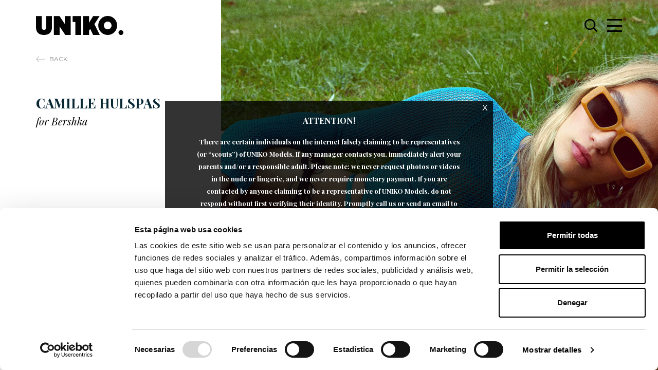

--- FILE ---
content_type: text/html; charset=utf-8
request_url: https://www.unikomodels.com/en/news/camille-hulspas-bershka
body_size: 3890
content:
<!DOCTYPE html><html lang="en"><head><meta charSet="utf-8"/><meta name="viewport" content="width=device-width, initial-scale=1"/><link rel="preload" href="/_next/static/media/4bcb60b63075eb7f-s.p.woff2" as="font" crossorigin="" type="font/woff2"/><link rel="preload" href="/_next/static/media/4f05ba3a6752a328-s.p.woff2" as="font" crossorigin="" type="font/woff2"/><link rel="preload" href="/_next/static/media/b2b87482ee7b1d34-s.p.woff2" as="font" crossorigin="" type="font/woff2"/><link rel="preload" href="/_next/static/media/dcc209c0b1ab30af-s.p.woff2" as="font" crossorigin="" type="font/woff2"/><link rel="stylesheet" href="/_next/static/css/455380e8d74e6160.css" data-precedence="next"/><link rel="stylesheet" href="/_next/static/css/13b6750af5db8732.css" data-precedence="next"/><link rel="stylesheet" href="/_next/static/css/949310313cc73e66.css" data-precedence="next"/><link rel="preload" as="script" fetchPriority="low" href="/_next/static/chunks/webpack-ce1fa3ea40535b30.js"/><script src="/_next/static/chunks/fd9d1056-d7a085c6effbdc73.js" async=""></script><script src="/_next/static/chunks/2472-2a300b0af8e7f089.js" async=""></script><script src="/_next/static/chunks/main-app-10d74f9b1dd0bae9.js" async=""></script><script src="/_next/static/chunks/3373-658e0295b8f5d3c0.js" async=""></script><script src="/_next/static/chunks/413-150371773c28d061.js" async=""></script><script src="/_next/static/chunks/2373-5c315084e8d2f49e.js" async=""></script><script src="/_next/static/chunks/8599-86c32abdf2cbf442.js" async=""></script><script src="/_next/static/chunks/1396-68b6fac6ec4b3a98.js" async=""></script><script src="/_next/static/chunks/1033-419975f91ac11f29.js" async=""></script><script src="/_next/static/chunks/8114-a5d81d39f96e8e35.js" async=""></script><script src="/_next/static/chunks/2246-983c2dcb628ff757.js" async=""></script><script src="/_next/static/chunks/4731-be7ab6c80e73db89.js" async=""></script><script src="/_next/static/chunks/6366-4dfb68ab092e0450.js" async=""></script><script src="/_next/static/chunks/app/layout-feb99d2ecf77265d.js" async=""></script><script src="/_next/static/chunks/app/not-found-2fc9ed2ad9b5bb34.js" async=""></script><script src="/_next/static/chunks/app/en/news/%5Barticle%5D/page-15d9d4ac7aeb68ae.js" async=""></script><link rel="preload" href="https://www.googletagmanager.com/gtm.js?id=GTM-WW45GJZ" as="script"/><title>CAMILLE HULSPAS | Agencia de Modelos Barcelona | Uniko Models</title><meta name="description" content="CAMILLE HULSPAS | Agencia de Modelos Barcelona | Uniko Models"/><link rel="icon" href="/static/favicon.ico"/><link rel="apple-touch-icon" href="/static/favicon.png"/><meta name="next-size-adjust"/><script src="/_next/static/chunks/polyfills-c67a75d1b6f99dc8.js" noModule=""></script></head><body><div id="root" style="background:white" class="__variable_fbb60f __variable_ef2e3c"><div class="layout_fixedItems__voGS5"><div class="container"><div class="row"><div class="col-12"><nav id="mobileNavi_mainNavigationMobile__jd2Kr" class="mobileNavi_closed___2Yje"><div class="languageSwitcher_closed__qawgH languageSwitcher_root__m0BM1"><button class="languageSwitcher_active__0zQJt">ES</button><button>EN</button></div></nav></div></div><div class="row"><div class="col-12"><div id="search_mainSearchMobile__KpOym" class="search_closed__GmceO"><div class="container"><div class="searchAutocomplete_searchField__IUxF5"><form><input placeholder="Name..." type="text" required="" autofocus="" name="modelSearch" value=""/></form></div></div><div class="container"><div class="row"><div class="col-12"><div class="loading_root__sV49b"><div class="loading_content__pwzks"><div class="loading_oval__KzLIc"><div style="display:flex" data-testid="oval-loading" aria-label="oval-loading" aria-busy="true" role="status"><svg width="30" height="30" viewBox="-20 -20 42 42" xmlns="http://www.w3.org/2000/svg" stroke="#9B9E9F" data-testid="oval-svg"><g fill="none" fill-rule="evenodd"><g transform="translate(1 1)" stroke-width="2" data-testid="oval-secondary-group"><circle stroke-opacity=".5" cx="0" cy="0" r="20" stroke="#4fa94d" stroke-width="2"></circle><path d="M20 0c0-9.94-8.06-20-20-20"><animateTransform attributeName="transform" type="rotate" from="0 0 0" to="360 0 0" dur="1s" repeatCount="indefinite"></animateTransform></path></g></g></svg></div></div><span class="loading_loadingTitle__JBXHh"></span></div></div></div></div></div></div></div></div></div></div><div class="header_attentionPopup__pPdVb header_attentionPopupHidden__HuzYP"><span>¡ATENCIÓN!</span><p>Hay ciertas personas en Internet que afirman falsamente ser representantes (o “scouts”) de UNIKO Models. Si alguien se pone en contacto contigo, avisa inmediatamente a tus padres y/o a un adulto responsable. Ten en cuenta que nunca solicitamos fotos o videos de desnudos o en lencería, y nunca solicitamos ningún pago monetario. Si alguien se comunica contigo y dice ser representante de UNIKO Models, no respondas sin antes verificar su identidad. Llámanos de inmediato o envía un correo electrónico al enlace de contacto en nuestro sitio web y estaremos encantados de ayudarte. Nuestro correo electrónico es info@unikomodels.com</p><span>STAY SAFE</span><button>X</button></div><div class="main_root__bSgIB"><div class="article_root__zZRb0 article_rootBrowser__1ju__" id="detectScroll"><div class="container"><div class="row"><div class="col-md-5 col-12"><div class="article_content__p8ZyM"><div><a class="backButton_root__L2raq" href="/">Atrás</a><h1><span><span class="article_newsTitle__2FNh5">CAMILLE HULSPAS</span></span><span class="article_newsSubTitle__6I6V2">for Bershka</span><div class="article_newsContent__Fef8D"></div></h1></div></div></div></div></div><div class="article_postImages__LtiP9"><img alt="" loading="lazy" width="1455" height="1080" decoding="async" data-nimg="1" style="color:transparent" src="https://backend.unikomodels.com/wp-content/uploads/2022/03/BOOK-Camille-Hulspas-76_low.jpg"/><img alt="" loading="lazy" width="1455" height="1080" decoding="async" data-nimg="1" style="color:transparent" src="https://backend.unikomodels.com/wp-content/uploads/2022/03/BOOK-Camille-Hulspas-78_low.jpg"/><img alt="" loading="lazy" width="722" height="1080" decoding="async" data-nimg="1" style="color:transparent" src="https://backend.unikomodels.com/wp-content/uploads/2022/03/BOOK-Camille-Hulspas-73-1.jpg"/><img alt="" loading="lazy" width="722" height="1080" decoding="async" data-nimg="1" style="color:transparent" src="https://backend.unikomodels.com/wp-content/uploads/2022/03/BOOK-Camille-Hulspas-70.jpg"/><img alt="" loading="lazy" width="1455" height="1080" decoding="async" data-nimg="1" style="color:transparent" src="https://backend.unikomodels.com/wp-content/uploads/2022/03/BOOK-Camille-Hulspas-79_low.jpg"/><img alt="" loading="lazy" width="722" height="1080" decoding="async" data-nimg="1" style="color:transparent" src="https://backend.unikomodels.com/wp-content/uploads/2022/03/BOOK-Camille-Hulspas-74.jpg"/><img alt="" loading="lazy" width="722" height="1080" decoding="async" data-nimg="1" style="color:transparent" src="https://backend.unikomodels.com/wp-content/uploads/2022/03/BOOK-Camille-Hulspas-72.jpg"/><img alt="" loading="lazy" width="1455" height="1080" decoding="async" data-nimg="1" style="color:transparent" src="https://backend.unikomodels.com/wp-content/uploads/2022/03/BOOK-Camille-Hulspas-77_low.jpg"/><img alt="" loading="lazy" width="722" height="1080" decoding="async" data-nimg="1" style="color:transparent" src="https://backend.unikomodels.com/wp-content/uploads/2022/03/BOOK-Camille-Hulspas-71.jpg"/><img alt="" loading="lazy" width="722" height="1080" decoding="async" data-nimg="1" style="color:transparent" src="https://backend.unikomodels.com/wp-content/uploads/2022/03/BOOK-Camille-Hulspas-75.jpg"/></div></div></div></div><script src="/_next/static/chunks/webpack-ce1fa3ea40535b30.js" async=""></script><script>(self.__next_f=self.__next_f||[]).push([0]);self.__next_f.push([2,null])</script><script>self.__next_f.push([1,"1:HL[\"/_next/static/media/4bcb60b63075eb7f-s.p.woff2\",\"font\",{\"crossOrigin\":\"\",\"type\":\"font/woff2\"}]\n2:HL[\"/_next/static/media/4f05ba3a6752a328-s.p.woff2\",\"font\",{\"crossOrigin\":\"\",\"type\":\"font/woff2\"}]\n3:HL[\"/_next/static/media/b2b87482ee7b1d34-s.p.woff2\",\"font\",{\"crossOrigin\":\"\",\"type\":\"font/woff2\"}]\n4:HL[\"/_next/static/media/dcc209c0b1ab30af-s.p.woff2\",\"font\",{\"crossOrigin\":\"\",\"type\":\"font/woff2\"}]\n5:HL[\"/_next/static/css/455380e8d74e6160.css\",\"style\"]\n6:HL[\"/_next/static/css/13b6750af5db8732.css\",\"style\""])</script><script>self.__next_f.push([1,"]\n0:\"$L7\"\n"])</script><script>self.__next_f.push([1,"8:HL[\"/_next/static/css/949310313cc73e66.css\",\"style\"]\n"])</script><script>self.__next_f.push([1,"9:I[33728,[],\"\"]\nb:I[29928,[],\"\"]\n"])</script><script>self.__next_f.push([1,"c:I[66927,[\"3373\",\"static/chunks/3373-658e0295b8f5d3c0.js\",\"413\",\"static/chunks/413-150371773c28d061.js\",\"2373\",\"static/chunks/2373-5c315084e8d2f49e.js\",\"8599\",\"static/chunks/8599-86c32abdf2cbf442.js\",\"1396\",\"static/chunks/1396-68b6fac6ec4b3a98.js\",\"1033\",\"static/chunks/1033-419975f91ac11f29.js\",\"8114\",\"static/chunks/8114-a5d81d39f96e8e35.js\",\"2246\",\"static/chunks/2246-983c2dcb628ff757.js\",\"4731\",\"static/chunks/4731-be7ab6c80e73db89.js\",\"6366\",\"static/chunks/6366-4dfb68ab092e0450.js\",\"3185\",\"static/chunks/app/layout-feb99d2ecf77265d.js\"],\"GoogleTagManager\"]\n"])</script><script>self.__next_f.push([1,"d:I[82322,[\"3373\",\"static/chunks/3373-658e0295b8f5d3c0.js\",\"413\",\"static/chunks/413-150371773c28d061.js\",\"2373\",\"static/chunks/2373-5c315084e8d2f49e.js\",\"8599\",\"static/chunks/8599-86c32abdf2cbf442.js\",\"1396\",\"static/chunks/1396-68b6fac6ec4b3a98.js\",\"1033\",\"static/chunks/1033-419975f91ac11f29.js\",\"8114\",\"static/chunks/8114-a5d81d39f96e8e35.js\",\"2246\",\"static/chunks/2246-983c2dcb628ff757.js\",\"4731\",\"static/chunks/4731-be7ab6c80e73db89.js\",\"6366\",\"static/chunks/6366-4dfb68ab092e0450.js\",\"3185\",\"static/chunks/app/layout-feb99d2ecf77265d.js\"],\"ReduxProvider\"]\n"])</script><script>self.__next_f.push([1,"e:I[42824,[\"3373\",\"static/chunks/3373-658e0295b8f5d3c0.js\",\"413\",\"static/chunks/413-150371773c28d061.js\",\"2373\",\"static/chunks/2373-5c315084e8d2f49e.js\",\"8599\",\"static/chunks/8599-86c32abdf2cbf442.js\",\"1396\",\"static/chunks/1396-68b6fac6ec4b3a98.js\",\"1033\",\"static/chunks/1033-419975f91ac11f29.js\",\"8114\",\"static/chunks/8114-a5d81d39f96e8e35.js\",\"2246\",\"static/chunks/2246-983c2dcb628ff757.js\",\"4731\",\"static/chunks/4731-be7ab6c80e73db89.js\",\"6366\",\"static/chunks/6366-4dfb68ab092e0450.js\",\"3185\",\"static/chunks/app/layout-feb99d2ecf77265d.js\"],\"\"]\n"])</script><script>self.__next_f.push([1,"f:I[71155,[\"3373\",\"static/chunks/3373-658e0295b8f5d3c0.js\",\"413\",\"static/chunks/413-150371773c28d061.js\",\"2373\",\"static/chunks/2373-5c315084e8d2f49e.js\",\"8599\",\"static/chunks/8599-86c32abdf2cbf442.js\",\"1396\",\"static/chunks/1396-68b6fac6ec4b3a98.js\",\"1033\",\"static/chunks/1033-419975f91ac11f29.js\",\"8114\",\"static/chunks/8114-a5d81d39f96e8e35.js\",\"2246\",\"static/chunks/2246-983c2dcb628ff757.js\",\"4731\",\"static/chunks/4731-be7ab6c80e73db89.js\",\"6366\",\"static/chunks/6366-4dfb68ab092e0450.js\",\"3185\",\"static/chunks/app/layout-feb99d2ecf77265d.js\"],\"\"]\n"])</script><script>self.__next_f.push([1,"10:I[42770,[\"3373\",\"static/chunks/3373-658e0295b8f5d3c0.js\",\"413\",\"static/chunks/413-150371773c28d061.js\",\"2373\",\"static/chunks/2373-5c315084e8d2f49e.js\",\"8599\",\"static/chunks/8599-86c32abdf2cbf442.js\",\"1396\",\"static/chunks/1396-68b6fac6ec4b3a98.js\",\"1033\",\"static/chunks/1033-419975f91ac11f29.js\",\"8114\",\"static/chunks/8114-a5d81d39f96e8e35.js\",\"2246\",\"static/chunks/2246-983c2dcb628ff757.js\",\"4731\",\"static/chunks/4731-be7ab6c80e73db89.js\",\"6366\",\"static/chunks/6366-4dfb68ab092e0450.js\",\"3185\",\"static/chunks/app/layout-feb99d2ecf77265d.js\"],\"\"]\n"])</script><script>self.__next_f.push([1,"11:I[64024,[\"3373\",\"static/chunks/3373-658e0295b8f5d3c0.js\",\"413\",\"static/chunks/413-150371773c28d061.js\",\"2373\",\"static/chunks/2373-5c315084e8d2f49e.js\",\"8599\",\"static/chunks/8599-86c32abdf2cbf442.js\",\"1396\",\"static/chunks/1396-68b6fac6ec4b3a98.js\",\"1033\",\"static/chunks/1033-419975f91ac11f29.js\",\"8114\",\"static/chunks/8114-a5d81d39f96e8e35.js\",\"2246\",\"static/chunks/2246-983c2dcb628ff757.js\",\"4731\",\"static/chunks/4731-be7ab6c80e73db89.js\",\"6366\",\"static/chunks/6366-4dfb68ab092e0450.js\",\"3185\",\"static/chunks/app/layout-feb99d2ecf77265d.js\"],\"\"]\n"])</script><script>self.__next_f.push([1,"12:I[87830,[\"3373\",\"static/chunks/3373-658e0295b8f5d3c0.js\",\"413\",\"static/chunks/413-150371773c28d061.js\",\"2373\",\"static/chunks/2373-5c315084e8d2f49e.js\",\"8599\",\"static/chunks/8599-86c32abdf2cbf442.js\",\"1396\",\"static/chunks/1396-68b6fac6ec4b3a98.js\",\"1033\",\"static/chunks/1033-419975f91ac11f29.js\",\"8114\",\"static/chunks/8114-a5d81d39f96e8e35.js\",\"2246\",\"static/chunks/2246-983c2dcb628ff757.js\",\"4731\",\"static/chunks/4731-be7ab6c80e73db89.js\",\"6366\",\"static/chunks/6366-4dfb68ab092e0450.js\",\"3185\",\"static/chunks/app/layout-feb99d2ecf77265d.js\"],\"\"]\n"])</script><script>self.__next_f.push([1,"13:I[56954,[],\"\"]\n14:I[7264,[],\"\"]\n15:I[19885,[\"9160\",\"static/chunks/app/not-found-2fc9ed2ad9b5bb34.js\"],\"\"]\n"])</script><script>self.__next_f.push([1,"18:I[20889,[\"3373\",\"static/chunks/3373-658e0295b8f5d3c0.js\",\"413\",\"static/chunks/413-150371773c28d061.js\",\"2373\",\"static/chunks/2373-5c315084e8d2f49e.js\",\"8599\",\"static/chunks/8599-86c32abdf2cbf442.js\",\"1396\",\"static/chunks/1396-68b6fac6ec4b3a98.js\",\"1033\",\"static/chunks/1033-419975f91ac11f29.js\",\"8114\",\"static/chunks/8114-a5d81d39f96e8e35.js\",\"2246\",\"static/chunks/2246-983c2dcb628ff757.js\",\"4731\",\"static/chunks/4731-be7ab6c80e73db89.js\",\"6366\",\"static/chunks/6366-4dfb68ab092e0450.js\",\"3185\",\"static/chunks/app/layout-feb99d2ecf77265d.js\"],\"\"]\n"])</script><script>self.__next_f.push([1,"19:I[94690,[\"3373\",\"static/chunks/3373-658e0295b8f5d3c0.js\",\"413\",\"static/chunks/413-150371773c28d061.js\",\"2373\",\"static/chunks/2373-5c315084e8d2f49e.js\",\"8599\",\"static/chunks/8599-86c32abdf2cbf442.js\",\"1396\",\"static/chunks/1396-68b6fac6ec4b3a98.js\",\"1033\",\"static/chunks/1033-419975f91ac11f29.js\",\"8114\",\"static/chunks/8114-a5d81d39f96e8e35.js\",\"2246\",\"static/chunks/2246-983c2dcb628ff757.js\",\"4731\",\"static/chunks/4731-be7ab6c80e73db89.js\",\"6366\",\"static/chunks/6366-4dfb68ab092e0450.js\",\"3185\",\"static/chunks/app/layout-feb99d2ecf77265d.js\"],\"\"]\n"])</script><script>self.__next_f.push([1,"7:[[[\"$\",\"link\",\"0\",{\"rel\":\"stylesheet\",\"href\":\"/_next/static/css/455380e8d74e6160.css\",\"precedence\":\"next\",\"crossOrigin\":\"$undefined\"}],[\"$\",\"link\",\"1\",{\"rel\":\"stylesheet\",\"href\":\"/_next/static/css/13b6750af5db8732.css\",\"precedence\":\"next\",\"crossOrigin\":\"$undefined\"}]],[\"$\",\"$L9\",null,{\"buildId\":\"9b9b07cf699fa4855382163f70d3c947926d2160\",\"assetPrefix\":\"\",\"initialCanonicalUrl\":\"/en/news/camille-hulspas-bershka\",\"initialTree\":[\"\",{\"children\":[\"en\",{\"children\":[\"news\",{\"children\":[[\"article\",\"camille-hulspas-bershka\",\"d\"],{\"children\":[\"__PAGE__\",{}]}]}]}]},\"$undefined\",\"$undefined\",true],\"initialHead\":[false,\"$La\"],\"globalErrorComponent\":\"$b\",\"children\":[null,[\"$\",\"html\",null,{\"lang\":\"en\",\"children\":[[\"$\",\"$Lc\",null,{\"gtmId\":\"GTM-WW45GJZ\"}],[\"$\",\"body\",null,{\"children\":[\"$\",\"div\",null,{\"id\":\"root\",\"style\":{\"background\":\"white\"},\"className\":\"__variable_fbb60f __variable_ef2e3c\",\"children\":[\"$\",\"$Ld\",null,{\"children\":[[\"$\",\"div\",null,{\"className\":\"layout_fixedItems__voGS5\",\"children\":[\"$\",\"$Le\",null,{\"children\":[[\"$\",\"$Lf\",null,{}],[\"$\",\"$L10\",null,{}]]}]}],[\"$\",\"$L11\",null,{}],[\"$\",\"$L12\",null,{\"children\":[\"$\",\"$L13\",null,{\"parallelRouterKey\":\"children\",\"segmentPath\":[\"children\"],\"loading\":\"$undefined\",\"loadingStyles\":\"$undefined\",\"loadingScripts\":\"$undefined\",\"hasLoading\":false,\"error\":\"$undefined\",\"errorStyles\":\"$undefined\",\"errorScripts\":\"$undefined\",\"template\":[\"$\",\"$L14\",null,{}],\"templateStyles\":\"$undefined\",\"templateScripts\":\"$undefined\",\"notFound\":[\"$\",\"$L15\",null,{}],\"notFoundStyles\":[[\"$\",\"link\",\"0\",{\"rel\":\"stylesheet\",\"href\":\"/_next/static/css/a46a7dc955b09014.css\",\"precedence\":\"next\",\"crossOrigin\":\"$undefined\"}]],\"initialChildNode\":[\"$\",\"$L13\",null,{\"parallelRouterKey\":\"children\",\"segmentPath\":[\"children\",\"en\",\"children\"],\"loading\":\"$undefined\",\"loadingStyles\":\"$undefined\",\"loadingScripts\":\"$undefined\",\"hasLoading\":false,\"error\":\"$undefined\",\"errorStyles\":\"$undefined\",\"errorScripts\":\"$undefined\",\"template\":[\"$\",\"$L14\",null,{}],\"templateStyles\":\"$undefined\",\"templateScripts\":\"$undefined\",\"notFound\":\"$undefined\",\"notFoundStyles\":\"$undefined\",\"initialChildNode\":[\"$\",\"$L13\",null,{\"parallelRouterKey\":\"children\",\"segmentPath\":[\"children\",\"en\",\"children\",\"news\",\"children\"],\"loading\":\"$undefined\",\"loadingStyles\":\"$undefined\",\"loadingScripts\":\"$undefined\",\"hasLoading\":false,\"error\":\"$undefined\",\"errorStyles\":\"$undefined\",\"errorScripts\":\"$undefined\",\"template\":[\"$\",\"$L14\",null,{}],\"templateStyles\":\"$undefined\",\"templateScripts\":\"$undefined\",\"notFound\":\"$undefined\",\"notFoundStyles\":\"$undefined\",\"initialChildNode\":[\"$\",\"$L13\",null,{\"parallelRouterKey\":\"children\",\"segmentPath\":[\"children\",\"en\",\"children\",\"news\",\"children\",[\"article\",\"camille-hulspas-bershka\",\"d\"],\"children\"],\"loading\":\"$undefined\",\"loadingStyles\":\"$undefined\",\"loadingScripts\":\"$undefined\",\"hasLoading\":false,\"error\":\"$undefined\",\"errorStyles\":\"$undefined\",\"errorScripts\":\"$undefined\",\"template\":[\"$\",\"$L14\",null,{}],\"templateStyles\":\"$undefined\",\"templateScripts\":\"$undefined\",\"notFound\":\"$undefined\",\"notFoundStyles\":\"$undefined\",\"initialChildNode\":[\"$L16\",\"$L17\",null],\"childPropSegment\":\"__PAGE__\",\"styles\":[[\"$\",\"link\",\"0\",{\"rel\":\"stylesheet\",\"href\":\"/_next/static/css/949310313cc73e66.css\",\"precedence\":\"next\",\"crossOrigin\":\"$undefined\"}]]}],\"childPropSegment\":[\"article\",\"camille-hulspas-bershka\",\"d\"],\"styles\":null}],\"childPropSegment\":\"news\",\"styles\":null}],\"childPropSegment\":\"en\",\"styles\":null}]}],[\"$\",\"$L18\",null,{}],[\"$\",\"$L19\",null,{\"buildId\":\"9b9b07cf699fa4855382163f70d3c947926d2160\"}]]}]}]}]]}],null]}]]\n"])</script><script>self.__next_f.push([1,"a:[[\"$\",\"meta\",\"0\",{\"name\":\"viewport\",\"content\":\"width=device-width, initial-scale=1\"}],[\"$\",\"meta\",\"1\",{\"charSet\":\"utf-8\"}],[\"$\",\"title\",\"2\",{\"children\":\"CAMILLE HULSPAS | Agencia de Modelos Barcelona | Uniko Models\"}],[\"$\",\"meta\",\"3\",{\"name\":\"description\",\"content\":\"CAMILLE HULSPAS | Agencia de Modelos Barcelona | Uniko Models\"}],[\"$\",\"link\",\"4\",{\"rel\":\"icon\",\"href\":\"/static/favicon.ico\"}],[\"$\",\"link\",\"5\",{\"rel\":\"apple-touch-icon\",\"href\":\"/static/favicon.png\"}],[\"$\",\"meta\",\"6\",{\"name\":\"next-size-adjust\"}]]\n"])</script><script>self.__next_f.push([1,"16:null\n"])</script><script>self.__next_f.push([1,"1a:I[5657,[\"3373\",\"static/chunks/3373-658e0295b8f5d3c0.js\",\"413\",\"static/chunks/413-150371773c28d061.js\",\"2373\",\"static/chunks/2373-5c315084e8d2f49e.js\",\"1396\",\"static/chunks/1396-68b6fac6ec4b3a98.js\",\"8114\",\"static/chunks/8114-a5d81d39f96e8e35.js\",\"4731\",\"static/chunks/4731-be7ab6c80e73db89.js\",\"5000\",\"static/chunks/app/en/news/%5Barticle%5D/page-15d9d4ac7aeb68ae.js\"],\"\"]\n"])</script><script>self.__next_f.push([1,"17:[\"$\",\"$L1a\",null,{\"data\":{\"postBy\":{\"translation\":{\"title\":\"CAMILLE HULSPAS\",\"content\":null,\"date\":\"2022-03-15T11:32:27\",\"seo\":{\"metaDesc\":\"CAMILLE HULSPAS | Agencia de Modelos Barcelona | Uniko Models\",\"metaKeywords\":\"\",\"title\":\"CAMILLE HULSPAS | Agencia de Modelos Barcelona | Uniko Models\"},\"details\":{\"portada\":[{\"id\":\"YXR0YWNobWVudDoxMzk3MDk=\",\"altText\":\"\",\"mediaItemUrl\":\"https://backend.unikomodels.com/wp-content/uploads/2022/03/BOOK-Camille-Hulspas-76_low.jpg\",\"mediaDetails\":{\"height\":1080,\"width\":1455}},{\"id\":\"YXR0YWNobWVudDoxMzk3MTA=\",\"altText\":\"\",\"mediaItemUrl\":\"https://backend.unikomodels.com/wp-content/uploads/2022/03/BOOK-Camille-Hulspas-78_low.jpg\",\"mediaDetails\":{\"height\":1080,\"width\":1455}},{\"id\":\"YXR0YWNobWVudDoxMzk3MTE=\",\"altText\":\"\",\"mediaItemUrl\":\"https://backend.unikomodels.com/wp-content/uploads/2022/03/BOOK-Camille-Hulspas-73-1.jpg\",\"mediaDetails\":{\"height\":1080,\"width\":722}},{\"id\":\"YXR0YWNobWVudDoxMzk0ODg=\",\"altText\":\"\",\"mediaItemUrl\":\"https://backend.unikomodels.com/wp-content/uploads/2022/03/BOOK-Camille-Hulspas-70.jpg\",\"mediaDetails\":{\"height\":1080,\"width\":722}},{\"id\":\"YXR0YWNobWVudDoxMzk3MTI=\",\"altText\":\"\",\"mediaItemUrl\":\"https://backend.unikomodels.com/wp-content/uploads/2022/03/BOOK-Camille-Hulspas-79_low.jpg\",\"mediaDetails\":{\"height\":1080,\"width\":1455}},{\"id\":\"YXR0YWNobWVudDoxMzk0OTA=\",\"altText\":\"\",\"mediaItemUrl\":\"https://backend.unikomodels.com/wp-content/uploads/2022/03/BOOK-Camille-Hulspas-74.jpg\",\"mediaDetails\":{\"height\":1080,\"width\":722}},{\"id\":\"YXR0YWNobWVudDoxMzk0OTE=\",\"altText\":\"\",\"mediaItemUrl\":\"https://backend.unikomodels.com/wp-content/uploads/2022/03/BOOK-Camille-Hulspas-72.jpg\",\"mediaDetails\":{\"height\":1080,\"width\":722}},{\"id\":\"YXR0YWNobWVudDoxMzk3MTM=\",\"altText\":\"\",\"mediaItemUrl\":\"https://backend.unikomodels.com/wp-content/uploads/2022/03/BOOK-Camille-Hulspas-77_low.jpg\",\"mediaDetails\":{\"height\":1080,\"width\":1455}},{\"id\":\"YXR0YWNobWVudDoxMzk0OTM=\",\"altText\":\"\",\"mediaItemUrl\":\"https://backend.unikomodels.com/wp-content/uploads/2022/03/BOOK-Camille-Hulspas-71.jpg\",\"mediaDetails\":{\"height\":1080,\"width\":722}},{\"id\":\"YXR0YWNobWVudDoxMzk0OTQ=\",\"altText\":\"\",\"mediaItemUrl\":\"https://backend.unikomodels.com/wp-content/uploads/2022/03/BOOK-Camille-Hulspas-75.jpg\",\"mediaDetails\":{\"height\":1080,\"width\":722}}],\"subtitle\":\"for Bershka\"},\"portada\":null}}}}]\n"])</script><script>self.__next_f.push([1,""])</script></body></html>

--- FILE ---
content_type: text/css; charset=UTF-8
request_url: https://www.unikomodels.com/_next/static/css/949310313cc73e66.css
body_size: 1265
content:
.backButton_root__L2raq{display:inline-block;margin:7px 0 50px;z-index:10;position:relative;padding-left:26px;font-family:var(--main-font);color:var(--grey4);font-size:12px;line-height:36px;font-weight:500;text-transform:uppercase;transition:color .5s ease}@media(max-width:1199px){.backButton_root__L2raq{margin:7px 0 0}}.backButton_root__L2raq img{margin-right:10px}.backButton_root__L2raq:before{content:"";position:absolute;top:50%;margin-top:-6px;left:0;display:block;width:17px;height:12px;margin-right:10px;font-family:var(--main-font);background:url(/_next/static/media/back_arrow_icon.44c5ab8d.svg) no-repeat 50%;transition:background .5s ease}.backButton_root__L2raq:hover{color:var(--darkColor)!important}.backButton_root__L2raq:hover:before{background:url(/_next/static/media/back_arrow_hover_icon.dffd4409.svg) no-repeat 50%}.article_root__zZRb0{width:100%;height:100%}@media(min-width:1200px){.article_root__zZRb0.article_rootBrowser__1ju__{position:fixed;overflow:hidden}}.article_root__zZRb0 .article_content__p8ZyM{position:relative;display:flex;flex-direction:column;justify-content:space-between;max-width:300px;padding-bottom:64px;padding-top:70px;z-index:1}@media(min-width:768px){.article_root__zZRb0 .article_content__p8ZyM{padding-top:90px}}.article_root__zZRb0 .article_content__p8ZyM .article_newsContent__Fef8D{margin-top:50px;font-style:normal}.article_root__zZRb0 .article_content__p8ZyM .article_newsContent__Fef8D p{font-family:Montserrat,sans-serif!important;overflow-wrap:break-word}.article_root__zZRb0 .article_content__p8ZyM .article_newsContent__Fef8D p a{color:var(--main-font-color)}.article_root__zZRb0 .article_content__p8ZyM .article_newsDate__dnH_D{width:100%;color:var(--grey-lighter);display:inline-block;font-size:12px;font-family:var(--main-font);text-transform:uppercase;margin-top:15px}.article_root__zZRb0 .article_content__p8ZyM .article_newsTitleSpan__OtaO0{color:var(--main-font-color);font-family:var(--secondary-font);font-weight:700;font-style:normal;line-height:normal}.article_root__zZRb0 .article_content__p8ZyM h1{line-height:30px}.article_root__zZRb0 .article_content__p8ZyM h1 .article_newsTitle__2FNh5{display:inline-block;font-family:var(--secondary-font);font-weight:700;font-style:normal;line-height:normal}.article_root__zZRb0 .article_content__p8ZyM h1 .article_newsSubTitle__6I6V2{font-family:var(--secondary-font);font-style:italic;font-weight:regular;font-size:20px;width:100%;display:inline-block;line-height:normal}.article_root__zZRb0 .article_content__p8ZyM h1 a{transition:all .5s;color:var(--main-font-color)}.article_root__zZRb0 .article_content__p8ZyM ul.article_modelImgTypesList__PToOf>li{margin-bottom:10px}.article_root__zZRb0 .article_content__p8ZyM ul.article_modelImgTypesList__PToOf button{font-size:25px;line-height:30px;font-weight:400;color:var(--grey-lighter);font-family:var(--secondary-font)}.article_root__zZRb0 .article_content__p8ZyM ul.article_modelImgTypesList__PToOf button.article_active__bKSVy,.article_root__zZRb0 .article_content__p8ZyM ul.article_modelImgTypesList__PToOf button:active,.article_root__zZRb0 .article_content__p8ZyM ul.article_modelImgTypesList__PToOf button:focus,.article_root__zZRb0 .article_content__p8ZyM ul.article_modelImgTypesList__PToOf button:hover{font-style:italic;color:var(--darkColor)!important}@media(max-width:1440px){.article_root__zZRb0 .article_content__p8ZyM ul.article_modelImgTypesList__PToOf button{font-size:20px;line-height:26px}}.article_root__zZRb0 .article_modelInfoList__W4DmK{padding-right:134px!important}.article_root__zZRb0 .article_modelInfoList__W4DmK li{display:flex;align-items:center;justify-content:space-between;padding-bottom:8px;letter-spacing:1px;font-family:var(--main-font);font-size:13px;line-height:20px;font-weight:500}.article_root__zZRb0 .article_modelInfoList__W4DmK li .article_value__QAGlx{color:var(--grey3)}.article_root__zZRb0 .article_modelInfoList__W4DmK li .article_name__jrf8o,.article_root__zZRb0 .article_modelInfoList__W4DmK li .article_value__QAGlx{width:50%;text-transform:uppercase}.article_root__zZRb0 .article_modelInfoList__W4DmK .article_standartSwitcher__fzgx8{margin-bottom:27px;justify-content:flex-start}.article_root__zZRb0 .article_modelInfoList__W4DmK .article_standartSwitcher__fzgx8 button{color:var(--grey4)}.article_root__zZRb0 .article_modelInfoList__W4DmK .article_standartSwitcher__fzgx8 button.article_active__bKSVy{color:var(--darkColor)}.article_root__zZRb0 .article_modelInfoList__W4DmK .article_standartSwitcher__fzgx8 button:last-child:before{content:"/";padding:0 10px;color:var(--grey4)}.article_slideContainer__ZKTWY{display:flex;padding-bottom:72px;align-items:center;justify-content:flex-end;padding-top:124px;outline:none!important}.article_slideContainer__ZKTWY .article_slide__MUVOn{display:flex;position:relative;align-items:center;height:100%}.article_slideContainer__ZKTWY .article_slide__MUVOn img{width:auto;height:100%}.article_instagramFollowers__vUYKY{margin-top:0!important;font-style:normal!important;font-size:12px!important}@media(max-width:575px){.article_postImages__LtiP9{margin-left:-30px;margin-right:-30px;margin-bottom:-3px}}@media(min-width:1200px){.article_postImages__LtiP9{position:absolute;top:0;left:0;display:flex;width:100%;overflow-x:auto;cursor:-webkit-grab;cursor:grab}}.article_postImages__LtiP9 img{height:auto;width:100%}@media(min-width:1200px){.article_postImages__LtiP9 img{height:100vh;width:auto;object-fit:contain;margin-bottom:0}}@media(min-width:1280px){.article_postImages__LtiP9{padding-left:430px}}.article_socialShareLink__cKmsK{font-family:var(--secondary-font);font-style:italic;font-weight:regular;font-size:20px;width:100%;margin-bottom:20px;display:inline-block;line-height:normal;color:var(--grey4)}.article_socialShareLink__cKmsK:hover{color:var(--darkColor)!important}

--- FILE ---
content_type: application/javascript; charset=UTF-8
request_url: https://www.unikomodels.com/_next/static/chunks/app/not-found-2fc9ed2ad9b5bb34.js
body_size: 722
content:
(self.webpackChunk_N_E=self.webpackChunk_N_E||[]).push([[9160],{92956:function(e,r,t){Promise.resolve().then(t.bind(t,19885))},53011:function(e,r,t){"use strict";var n=t(57437);t(2265);var o=t(71491),s=t.n(o);r.Z=e=>{let{activeLanguage:r}=e;return(0,n.jsx)("div",{className:s().root,children:"EN"==r?(0,n.jsxs)("div",{className:s().content,children:[(0,n.jsx)("h1",{children:(0,n.jsx)("span",{className:s().pageTitle,children:"404 - Page not found"})}),"Not Found"]}):(0,n.jsxs)("div",{className:s().content,children:[(0,n.jsx)("h1",{children:(0,n.jsx)("span",{className:s().pageTitle,children:"404 - Pagina No Encontrada"})}),"Not Found"]})})}},19885:function(e,r,t){"use strict";t.r(r);var n=t(57437);t(2265);var o=t(53011),s=t(24033);r.default=()=>{let e=(0,s.usePathname)();return e.startsWith("/en")?(0,n.jsx)(o.Z,{activeLanguage:"EN"}):(0,n.jsx)(o.Z,{activeLanguage:"ES"})}},71491:function(e){e.exports={root:"errorpage_root__ltYp4",content:"errorpage_content__Vb8mm",pageTitle:"errorpage_pageTitle__cXZS4"}},30622:function(e,r,t){"use strict";var n=t(2265),o=Symbol.for("react.element"),s=Symbol.for("react.fragment"),a=Object.prototype.hasOwnProperty,c=n.__SECRET_INTERNALS_DO_NOT_USE_OR_YOU_WILL_BE_FIRED.ReactCurrentOwner,i={key:!0,ref:!0,__self:!0,__source:!0};function l(e,r,t){var n,s={},l=null,u=null;for(n in void 0!==t&&(l=""+t),void 0!==r.key&&(l=""+r.key),void 0!==r.ref&&(u=r.ref),r)a.call(r,n)&&!i.hasOwnProperty(n)&&(s[n]=r[n]);if(e&&e.defaultProps)for(n in r=e.defaultProps)void 0===s[n]&&(s[n]=r[n]);return{$$typeof:o,type:e,key:l,ref:u,props:s,_owner:c.current}}r.Fragment=s,r.jsx=l,r.jsxs=l},57437:function(e,r,t){"use strict";e.exports=t(30622)},24033:function(e,r,t){e.exports=t(50094)}},function(e){e.O(0,[2971,2472,1744],function(){return e(e.s=92956)}),_N_E=e.O()}]);

--- FILE ---
content_type: image/svg+xml
request_url: https://www.unikomodels.com/_next/static/media/logo.633fca16.svg
body_size: 482
content:
<svg id="Logo_Black" data-name="Logo Black" xmlns="http://www.w3.org/2000/svg" width="197.579" height="42.818" viewBox="0 0 197.579 42.818">
  <path id="Path_26" data-name="Path 26" d="M179.563,203.5V178.668h13.091v24.947c0,4.158,2.092,6,5.021,6s5.021-1.723,5.021-5.821V178.668h13.031v24.59c0,12.711-7.352,17.819-18.172,17.819C186.8,221.078,179.563,215.91,179.563,203.5Z" transform="translate(-179.563 -178.438)" fill="#030303"/>
  <path id="Path_27" data-name="Path 27" d="M521.186,178.58h12.64l12.04,17.909V178.58h13.241v42.352H546.9L534.25,202.116v18.816H521.186Z" transform="translate(-480.681 -178.36)" fill="#030303"/>
  <path id="Path_28" data-name="Path 28" d="M1079.286,178.4h13.193v15.315l9.443-15.315h14.649l-11.925,18.16,12.228,24.213h-15.133l-6.477-13.438-2.785,3.935v9.5h-13.193Z" transform="translate(-972.61 -178.205)" fill="#030303"/>
  <path id="Path_29" data-name="Path 29" d="M891.448,178.649h-12.88v13.287h6.15V221h13.247V178.649Z" transform="translate(-795.69 -178.421)" fill="#030303"/>
  <circle id="Ellipse_6" data-name="Ellipse 6" cx="5.499" cy="5.499" r="5.499" transform="translate(186.582 31.821)" fill="#030303"/>
  <path id="Path_30" data-name="Path 30" d="M1388.418,176.726a21.34,21.34,0,1,0,21.34,21.34A21.34,21.34,0,0,0,1388.418,176.726Zm0,30.088a8.748,8.748,0,1,1,8.748-8.748A8.748,8.748,0,0,1,1388.418,206.814Z" transform="translate(-1226.28 -176.726)" fill="#030303"/>
</svg>


--- FILE ---
content_type: image/svg+xml
request_url: https://www.unikomodels.com/_next/static/media/instagram_icon.e00602ee.svg
body_size: 693
content:
<svg id="menu" xmlns="http://www.w3.org/2000/svg" width="24" height="24" viewBox="0 0 24 24">
  <g id="Artboard">
    <g id="ICONS-SM-Copy">
      <g id="INSTAGRAM-LOGO">
        <path id="Shape" d="M16.5,0h-9A7.5,7.5,0,0,0,0,7.5v9A7.5,7.5,0,0,0,7.5,24h9A7.5,7.5,0,0,0,24,16.5v-9A7.5,7.5,0,0,0,16.5,0Zm5.25,16.5a5.256,5.256,0,0,1-5.25,5.25h-9A5.256,5.256,0,0,1,2.25,16.5v-9A5.256,5.256,0,0,1,7.5,2.25h9A5.256,5.256,0,0,1,21.75,7.5v9Z" fill="#fcfcfc" fill-rule="evenodd"/>
        <path id="Shape-2" data-name="Shape" d="M11.954,4.727a7.227,7.227,0,1,0,7.227,7.227,7.227,7.227,0,0,0-7.227-7.227Zm0,11.744a4.517,4.517,0,1,1,4.517-4.517,4.523,4.523,0,0,1-4.517,4.517Z" transform="translate(0 0)" fill="#fcfcfc" fill-rule="evenodd"/>
        <circle id="Oval" cx="1" cy="1" r="1" transform="translate(17.537 4.343)" fill="#fcfcfc"/>
      </g>
    </g>
  </g>
</svg>


--- FILE ---
content_type: image/svg+xml
request_url: https://www.unikomodels.com/_next/static/media/search_icon.8debdb10.svg
body_size: 139
content:
<svg xmlns="http://www.w3.org/2000/svg" width="25" height="25" viewBox="0 0 25 25">
  <path id="Path_53" data-name="Path 53" d="M24.634,22.866,18.96,17.192a10.659,10.659,0,1,0-1.768,1.768l5.674,5.674a1.25,1.25,0,0,0,1.768-1.768ZM2.5,10.625a8.125,8.125,0,1,1,8.125,8.125A8.134,8.134,0,0,1,2.5,10.625Z"/>
</svg>


--- FILE ---
content_type: application/javascript; charset=UTF-8
request_url: https://www.unikomodels.com/_next/static/chunks/app/en/news/%5Barticle%5D/page-15d9d4ac7aeb68ae.js
body_size: 3993
content:
(self.webpackChunk_N_E=self.webpackChunk_N_E||[]).push([[5e3,5929],{74924:function(e,s,a){Promise.resolve().then(a.bind(a,5657))},31219:function(e,s,a){"use strict";a.d(s,{Z:function(){return d}});var t=a(57437),n=a(2265),o=a(61396),i=a.n(o),l=a(28936),r=a.n(l),c=a(97900),u=a(57877),d=(0,c.h9)(e=>{let{url:s}=e,[a,o]=(0,n.useState)(!1);return(0,n.useEffect)(()=>{e.addTranslation(u),o(!0)},[e]),(0,t.jsx)(i(),{className:r().root,href:s,children:a?(0,t.jsx)(c.vN,{id:"general.back",children:"Atr\xe1s"}):"Atr\xe1s"})})},5657:function(e,s,a){"use strict";a.r(s),a.d(s,{default:function(){return j}});var t=a(57437),n=a(2265),o=a(42824),i=a(38597),l=a(94434),r=a(48805),c=a.n(r),u=a(31219),d=a(60230),m=a(41049),h=a(38114),p=a(61396),f=a.n(p),g=a(24033);function _(){let e=(0,d._)(["\n        query CategoryQuery(\n            $modelName: String\n            $language: LanguageCodeFilterEnum\n        ) {\n            females(\n                where: { search: $modelName, language: $language }\n                first: 20\n            ) {\n                nodes {\n                    portfolio {\n                        firstName\n                        lastName\n                    }\n                    featuredImage {\n                        mediaItemUrl\n                    }\n                    title\n                    slug\n                }\n            }\n            males(\n                where: { search: $modelName, language: $language }\n                first: 20\n            ) {\n                nodes {\n                    portfolio {\n                        firstName\n                        lastName\n                    }\n                    featuredImage {\n                        mediaItemUrl\n                    }\n                    title\n                    slug\n                }\n            }\n        }\n    "]);return _=function(){return e},e}var b=e=>{let s=(0,g.usePathname)(),a=[],{modelName:n,activeLanguage:o}=e,i=o?o.code.toUpperCase():"en"===s.split("/")[1]?s.split("/")[1].toUpperCase():"ES",l=(0,m.ZP)(_()),{loading:r,error:u,data:d}=(0,h.a)(l,{variables:{modelName:n,language:i}});return r||u?(0,t.jsx)("span",{className:c().newsTitle,children:n}):void 0!==d?(a=[...d.males.nodes,...d.females.nodes],(0,t.jsx)("span",{className:c().newsTitle,children:a.map((e,s)=>(0,t.jsx)(f(),{href:"EN"===i?"/en/model/"+(null==e?void 0:e.slug):"/model/"+(null==e?void 0:e.slug),children:(0,t.jsx)("span",{className:c().newsTitle,children:n})},s))})):void 0},v=a(31095),y=a(97900),w=a(16691),x=a.n(w),j=(0,y.h9)(e=>{let{data:s}=e,a=(0,n.useRef)(),[r,d]=(0,n.useState)(!1);(0,n.useEffect)(()=>{d(!0)},[]);let m=s&&s.postBy&&s.postBy.translation?s.postBy.translation:null,h=m?m.details.portada:null,p=m?m.portada:null,f=m?m.title.split("&#038;"):null,[_,y]=(0,n.useState)(!1),[w,j]=(0,n.useState)(0),[k,N]=(0,n.useState)(0),C=e=>{e.preventDefault(),y(!1)},S=e=>{let s=[];return null!==e&&e.split(",").map((e,a)=>s[a]={id:a,mediaItemUrl:e.split("#")[0]}),s};return null!==m?v.tq&&r?(0,t.jsx)("div",{className:c().root,id:"detectScroll",children:(0,t.jsx)(o.default,{children:(0,t.jsx)(i.default,{children:(0,t.jsxs)(l.default,{xs:12,md:5,children:[(0,t.jsx)("div",{className:c().content,children:(0,t.jsxs)("div",{children:[(0,t.jsx)(u.Z,{url:"/"}),(0,t.jsxs)("h1",{children:[f.map((e,s)=>(0,t.jsx)(b,{modelName:e},s)),(0,t.jsx)("span",{className:c().newsSubTitle,children:null!==m.details.subtitle?m.details.subtitle:m.content.replace(/<\/?[^>]+(>|$)/g,"")})]}),null!==m.details.subtitle?(0,t.jsx)("div",{className:c().newsContent,dangerouslySetInnerHTML:{__html:m.content}}):null]})}),(0,t.jsx)("div",{ref:a,className:c().postImages,onWheel:e=>{a.current.scrollLeft+=e.deltaY},children:null!==h?h.map((e,s)=>(0,t.jsx)(x(),{height:e.mediaDetails.height,width:e.mediaDetails.width,src:e.mediaItemUrl,alt:e.altText,unoptimized:!0},s)):S(p).map((e,s)=>(0,t.jsx)("img",{src:e.mediaItemUrl,alt:""},s))})]})})})}):(0,t.jsxs)("div",{className:"".concat(c().root," ").concat(c().rootBrowser),id:"detectScroll",children:[(0,t.jsx)(o.default,{children:(0,t.jsx)(i.default,{children:(0,t.jsx)(l.default,{xs:12,md:5,children:(0,t.jsx)("div",{className:c().content,children:(0,t.jsxs)("div",{children:[(0,t.jsx)(u.Z,{url:"/"}),(0,t.jsxs)("h1",{children:[f.map((e,s)=>{let a=f.length;return(0,t.jsxs)("span",{children:[(0,t.jsx)(b,{modelName:e}),a>s+1?(0,t.jsxs)("span",{className:c().newsTitleSpan,children:[" ","&"," "]},s):null]},s)}),(0,t.jsx)("span",{className:c().newsSubTitle,children:null!==m.details.subtitle?m.details.subtitle:m.content.replace(/<\/?[^>]+(>|$)/g,"")}),null!==m.details.subtitle?(0,t.jsx)("div",{className:c().newsContent,dangerouslySetInnerHTML:{__html:m.content}}):null]})]})})})})}),(0,t.jsx)("div",{ref:a,className:c().postImages,onWheel:e=>{a.current.scrollLeft+=e.deltaY},onMouseDown:e=>{e.preventDefault(),y(!0),j(e.pageX-a.current.offsetLeft),N(a.current.scrollLeft)},onMouseUp:C,onMouseMove:e=>{if(e.preventDefault(),_){let s=e.pageX-a.current.offsetLeft;a.current.scrollLeft=k-2*(s-w)}},onMouseLeave:C,children:null!==h?h.map((e,s)=>{var a,n;return(0,t.jsx)(x(),{height:null===(a=e.mediaDetails)||void 0===a?void 0:a.height,width:null===(n=e.mediaDetails)||void 0===n?void 0:n.width,src:e.mediaItemUrl,alt:e.altText,unoptimized:!0},s)}):S(p).map((e,s)=>(0,t.jsx)("img",{src:e.mediaItemUrl,alt:""},s))})]}):(0,g.notFound)()})},28936:function(e){e.exports={root:"backButton_root__L2raq"}},48805:function(e){e.exports={root:"article_root__zZRb0",rootBrowser:"article_rootBrowser__1ju__",content:"article_content__p8ZyM",newsContent:"article_newsContent__Fef8D",newsDate:"article_newsDate__dnH_D",newsTitleSpan:"article_newsTitleSpan__OtaO0",newsTitle:"article_newsTitle__2FNh5",newsSubTitle:"article_newsSubTitle__6I6V2",modelImgTypesList:"article_modelImgTypesList__PToOf",active:"article_active__bKSVy",modelInfoList:"article_modelInfoList__W4DmK",value:"article_value__QAGlx",name:"article_name__jrf8o",standartSwitcher:"article_standartSwitcher__fzgx8",slideContainer:"article_slideContainer__ZKTWY",slide:"article_slide__MUVOn",instagramFollowers:"article_instagramFollowers__vUYKY",postImages:"article_postImages__LtiP9",socialShareLink:"article_socialShareLink__cKmsK"}},24033:function(e,s,a){e.exports=a(50094)},57877:function(e){"use strict";e.exports=JSON.parse('{"general":{"send":["Enviar","Send"],"back":["Atr\xe1s","Back"]},"nav":{"home":["Inicio","Home"],"contact":["Contacto","Contact"]},"errorPage":{"title":["OOPS!","OOPS!"],"content":["Parece que algo anda mal. Int\xe9ntalo nuevamente en un momento.","There seems to be a technical glitch. Please try again in a moment."]},"loading":{"title":["Cargando...","Loading..."]},"autocomplete":{"placeholder":["Buscar por el nombre del/la modelo...","Search for your model here..."]},"footer":{"thanks":["Gracias por suscribirte! ","Thank you for subscribing"],"copyright":["Todos los derechos reservados 30 - ","All Rights Reserved 30 - "],"legal":["Aviso Legal","Legal Policy"],"privacy":["Pol\xedtica de Privacidad","Privacy Policy"],"cookies":["Pol\xedtica de Cookies","Cookies Policy"],"intouch":["S\xedguenos","Get in Touch"],"subscribe":["Suscr\xedbete","Subscribe"],"subscribetext":["Suscr\xedbete a nuestra Newsletter","Subscribe to our Newsletter"],"terms":["Acepto los T\xe9rminos y Condiciones","I accept the Terms & Conditions"],"newsletterplaceholder":["Escribe tu email aqu\xed","Enter your email here"],"mapstitle":["Ver en Maps","View in Maps"],"mapscta":["Vis\xedtanos aqu\xed","Visit us here"]},"model":{"height":["Altura","Height"],"bust":["Busto","Bust"],"waist":["Cintura","Waist"],"hips":["Cadera","Hips"],"shoes":["Calzado","Shoes"],"eyes":["Ojos","Eyes"],"hair":["Cabello","Hair"]},"become":{"what":["\xbfQu\xe9 buscamos?","\xbfQu\xe9 buscamos?"],"fname":["Nombre","First Name"],"lname":["Apellido","Last Name"],"city":["Ciudad","City"],"phone":["Tel\xe9fono","Phone"],"email":["Email","Email"],"birth":["Fecha de nacimento","Birth date"],"instagram":["Instagram","Instagram"],"files":["Archivos","Photos"],"height":["Altura","Height"],"other":["Otr@s","Other"],"girls":["Chicas de 15 - 22 a\xf1os +1.73cm","Chicas de 15 - 22 a\xf1os +1.73cm"],"boys":["Chicos de +16 a\xf1os +1.83 cm","Chicos de +16 a\xf1os +1.83 cm"],"desc":["Por favor, m\xe1ndanos 4 fotos tuyas lo m\xe1s natural posible, tanto de cuerpo entero como primeros planos.","Please send us 4 pictures, as natural as possible, full body and close-ups."],"desc2":["En el caso de que encajes en el perfil, uno de nuestros bookers se pondr\xe1 en contacto contigo.","If your submission is successful, one of bookers will respond to you."],"desc3":["Muchas Gracias.","Thank you very much."],"contactdata":["Datos de contacto","Contact data"],"personaldata":["Datos personales","Personal data"],"male":["Masculino","Male"],"female":["Femenino","Female"]},"cookie":{"acceptall":["Aceptar Todas","Accept All"],"settings":["Configuraci\xf3n","Settings"],"desc":["Utilizamos cookies propias y de terceros para mejorar nuestros servicios y la navegaci\xf3n en nuestra web. Al hacer click en “Aceptar Todas” o si continua navegando, consideramos que acepta su uso.","We use cookies to collect information about how you use our website. By clicking “Accept Cookies” or if you continue browsing, we consider that you accept their use. "],"link":["Puede cambiar la configuraci\xf3n u obtener m\xe1s informaci\xf3n aqu\xed.","You can change the settings or get more information here."],"title":["Pol\xedtica de Privacidad","Privacy Pilicy"],"save":["Guardar Configuraci\xf3n","Save Settings"],"necessary":["Cookies necesarias","Necessary cookies"],"necessarydesc":["Las cookies necesarias ayudan a que nuestro sitio web sea f\xe1cil de utilizar. Son para funciones esenciales como la navegaci\xf3n de p\xe1ginas y que requiere acceso a \xe1reas seguras del sitio. Sin estas, nuestro sitio web no puede funcionar correctamente.","Necessary cookies help make our website usable for you. They are for essential functions like page navigation and Access to secure areas of the website is required. Without these Our website cannot function correctly for cookies."],"necessarylist":["Lista de cookies necesarias","List of Necessary Cookies"],"ana":["Cookies de Google Analytics","Google Analytics Cookies"],"anadesc":["Google puede identificar personalmente las cookies para evaluar informaci\xf3n e informes sobre estad\xedsticas del uso del sitio web.","Cookies for evaluating information and reports about Website usage statistics without individual visitors can be personally identified by Google."],"analist":["Lista de cookies de Google Analytics","List of Google Analytics Cookies"],"":["",""]}}')}},function(e){e.O(0,[3373,413,2373,1396,8114,4731,2971,2472,1744],function(){return e(e.s=74924)}),_N_E=e.O()}]);